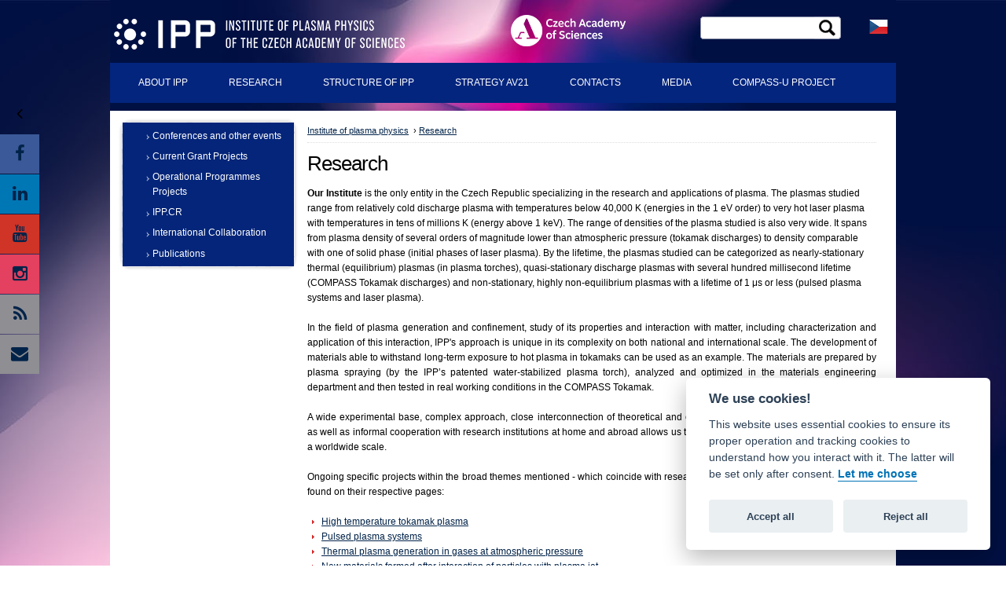

--- FILE ---
content_type: text/html;charset=UTF-8
request_url: https://www.ipp.cas.cz/vyzkum/
body_size: 20944
content:

<!DOCTYPE html>
<html>
  <head>
    <meta http-equiv="content-type" content="text/html; charset=UTF-8"/>
    <meta name="author" content="Akademie věd ČR; webmaster@cas.cz; OSW SSČ AV ČR, v. v. i." />    
    <meta http-equiv="Cache-control" content="no-Store"/>

    <meta http-equiv="imagetoolbar" content="no" />
    <meta http-equiv="Expires" content="Wed, 1 Jan 2050 08:21:57 GMT" />

    <meta name="robots" content="index,follow,all" />
    <meta name="googlebot" content="index,follow,archiv,snippet" />
    <meta http-equiv="Content-language" content="en"/>
    <meta name="description" content="Institute of plasma physics - research of plasma physics, Ústav fyziky plazmatu - výzkum fyziky plazmatu"/>
    <meta name="keywords" content="termojaderné slučování, elektrické výboje, plazma, thermonuclear fusion"/>
    <meta http-equiv="x-ua-compatible" content="IE=edge" />
    <link rel="shortcut icon" href="/favicon.ico" />
    
  <link rel="alternate" type="application/rss+xml" title="IPP CAS News" href="http://www.ipp.cas.cz/sys/news-rss.xml" />
     <!--[if lt IE 7]><div style="background-color:#ff3333;color:#fff;font-size:14px;padding:15px;">Používáte nekompatibilní prohlížeč. Doporučujeme Vám aktualizovat prohlížeč na novější verzi, nebo použít jiný.</div><![endif]-->
     <!--[if lt IE 7]><script type="text/javascript" src="/system/modules/com.qbizm.miranda2r6.gi/resources/intranet/iehover-fix.js"></script><![endif]-->
     


	<script type="text/javascript">
     //<![CDATA[
       // prevents mootools to set $ function before jQuery does
       window.$ = true;
     //]]>
     </script>
     <script type="text/javascript" src="/sys/resource/mootools-1.2.4-core-yc.js"></script>
     <script type="text/javascript" src="/sys/resource/avcr.press.js"></script>
     
     <script type="text/javascript">
     //<![CDATA[
       // free $ function for jQuery
       window.$ = null
     //]]>
     </script>

     <link rel="Stylesheet" type="text/css" media="print" href="/system/modules/com.qbizm.miranda2r6.gi/resources/intranet/print.css"/>
     <link rel="Stylesheet" type="text/css" media="screen, projection" href="/miranda2/export/sitesavcr/ufp/sys/resource/main.css?v=2"/>
     <!--[if lte IE 10]><link rel="Stylesheet" type="text/css" media="screen, projection" href="/miranda2/export/sitesavcr/ufp/sys/resource/main.ie10.css" /><![endif]-->
     <!--[if lte IE 7]><link rel="Stylesheet" type="text/css" media="screen, projection" href="/miranda2/export/sitesavcr/ufp/sys/resource/main.ie7.css" /><![endif]-->
     <!--[if lte IE 6]><link rel="Stylesheet" type="text/css" media="screen, projection" href="/miranda2/export/sitesavcr/ufp/sys/resource/main.ie6.css" /><![endif]-->
<script type="text/javascript" src="/system/modules/com.qbizm.miranda2r6.gi/resources/intranet/highslide/highslide-with-gallery.packed.js"></script>
<script type="text/javascript"> hs.graphicsDir ='/system/modules/com.qbizm.miranda2r6.gi/resources/intranet/highslide/graphics/'; hs.align = 'center'; hs.transitions = ['expand', 'crossfade']; hs.outlineType = 'rounded-white'; hs.dimmingOpacity = 0.75; hs.fadeInOut = true; hs.addSlideshow({ interval: 5000, repeat: false, useControls: true, fixedControls: 'fit', overlayOptions: { opacity: 0.75, position: 'bottom center', hideOnMouseOut: true }}); hs.showCredits = false;</script>
<link rel="Stylesheet" type="text/css" media="screen, projection" href="/system/modules/com.qbizm.miranda2r6.gi/resources/intranet/highslide/highslide.css"/>

    
<link rel="Stylesheet" type="text/css" media="screen, projection" href="/sys/resource/fontawesome_plus.css"/>

<style type="text/css">
.highslide img {
 box-shadow: 7px 7px 4px #808080;
 -moz-box-shadow: 7px 7px 4px #808080;
 -webkit-box-shadow: 7px 7px 4px #808080;
 position: relative;
 behavior: url(/sys/resource/PIE.htc); 
}
</style>      

<link rel="stylesheet" href="https://maxcdn.bootstrapcdn.com/font-awesome/4.3.0/css/font-awesome.min.css">
<link rel="stylesheet" href="/sys/resource/contact-buttons.css">  
<script type="text/javascript" src="/sys/resource/jquery-1.7.min.js"></script> 


<script defer src="/system/modules/com.qbizm.miranda2r6.gi/resources/cookieconsent.js"></script>
<script defer src="/sys/resource/cookieconsent-init.js"></script>

    <title>Research</title>

   

 

          <script>
                var script = document.createElement('script');
                script.defer = true;
                script.dataset.domain = window.location.host;
                script.src = "https://osw-analytics3.avcr.cz/js/plausible.manual.file-downloads.js";
                script.setAttribute("file-types", "pdf,pps,xls,xlsx,doc,docx,txt,rtf,csv,exe,key,pps,ppt,pptx,7z,pkg,rar,gz,zip,avi,mov,mp4,mpeg,wmv,midi,mp3,wav,wma");
                document.head.append(script);

                window.plausible = window.plausible || function () {
                    (window.plausible.q = window.plausible.q || []).push(arguments)
                }
            
                plausible('outAvcrNetwork');
  
          </script>

  

     
  </head>
<body>
  <div class="all-flexi">
  


<!-- HEADER => START -->
    <div class="header">
      <div class="header-line black hgt25">
		<!-- Start of block -->
		<div class="block" id="logo">

    <!-- LOGO => START -->
    <div title="">
      <a href="/index.html" title="">
        <img src="/miranda2/export/sitesavcr/ufp/sys/resource/logo.en.png" alt="" title=""/>
      </a>
    </div>
    <!-- LOGO => END -->
    
		</div>
		<!-- End of block -->


		<!-- Start of block -->
		<div class="block" id="webtitle">

<div class="variable-block">
<div class="variable-block-body">
<p class="en" id="logo-title">The Academy of Sciences of the Czech rebublic - <a target="_blank" href="http://www.avcr.cz/en/">ASCR</a></p></div>
</div>

		</div>
		<!-- End of block -->


		<!-- Start of block -->
		<div class="block" id="locales">
<span class="service-menu-item">
 <a href="/system/modules/com.qbizm.miranda2r6.avcr/pages/switch-locale.jsp?locale=cs&amp;target=%2Fvyzkum%2Findex.html" title="cs">
   <img src="/miranda2/export/sitesavcr/ufp/sys/resource/flags/cs.gif" alt="cs"/>
</a></span>


		</div>
		<!-- End of block -->


		<!-- Start of block -->
		<div class="block" id="search-form">

 
  <div>
   <form method="post" action="/sys/search.jsp">
     <fieldset>
  	    <legend class="hidden">Search</legend>
	    <span class="vyhledavani">
	      <label for="searchfield" class="hidden">Search</label>
   	      <input type="text" id="searchfield" class="text" accesskey="v" title="Search" name="query" value=""/>
	      <!--<input type="submit" value="Search" title="Search" class="submit"/>-->
	      <input type="image" src="/sys/resource/trigger-search-bg.png" value="Search" title="Search" class="submit"/>
	    </span>
	  </fieldset>
   </form>
  </div>
		</div>
		<!-- End of block -->

</div><hr class="print" /><div class="header-line">
		<!-- Start of block -->
		<div class="block" id="main-menu">

<ul id="nav" class="nav menu-main">

<li
>   <a class="drop "  href="/o-ufp/" >About IPP<!--[if IE 7]><!--></a><!--<![endif]-->

<!--[if lte IE 6]><table><tr><td><![endif]-->
<ul>

<li
>   <a class=""  href="/o-ufp/vedeni-ustavu/" >Management</a>
</li>
<li
>   <a class=""  href="/o-ufp/Utvary_podpory/" >Support Units</a>
</li>
<li
>   <a class=""  href="/o-ufp/kontakt/" >Contact</a>
</li>
<li
>   <a class=""  href="/miranda2/export/ufp/" >Phonebook</a>
</li>
<li
>   <a class=""  href="/o-ufp/Gender_policy/" >Gender Equality Policy</a>
</li>
<li
>   <a class=""  href="/o-ufp/volna-mista/" >Open positions</a>
</li>
<li
>   <a class=""  href="/o-ufp/Verejne_zakazky/" >Public Tenders</a>
</li>
<li
>   <a class=""  href="/o-ufp/historie/" >History</a>
</li>
<li
>   <a class=""  href="/o-ufp/visual_identity/" >Visual Identity of IPP</a>
</li>
<li
>   <a class=""  href="/o-ufp/aktuality.html" >News</a>
</li>
<li
>   <a class=""  href="/o-ufp/video_IPP" >Videos of IPP</a>
</li>

</ul>
<!--[if lte IE 6]></td></tr></table></a><![endif]-->
</li>
<li
 class=" aktiv">   <a class="aktiv drop "  href="/vyzkum/" >Research<!--[if IE 7]><!--></a><!--<![endif]-->

<!--[if lte IE 6]><table><tr><td><![endif]-->
<ul>

<li
>   <a class=""  href="/vyzkum/Konference_UFP/" >Conferences and other events</a>
</li>
<li
>   <a class=""  href="/vyzkum/Granty/" >Current Grant Projects</a>
</li>
<li
>   <a class=""  href="/vyzkum/Projekty/" >Operational Programmes Projects</a>
</li>
<li
>   <a class=""  href="/vyzkum/euratom/" >IPP.CR</a>
</li>
<li
>   <a class=""  href="/vyzkum/mezinarodni-spoluprace/" >International Collaboration</a>
</li>
<li
>   <a class=""  href="/vyzkum/Publikace_IPP/" >Publications</a>
</li>

</ul>
<!--[if lte IE 6]></td></tr></table></a><![endif]-->
</li>
<li
>   <a class="drop "  href="/vedecka_struktura_ufp/" >Structure of IPP<!--[if IE 7]><!--></a><!--<![endif]-->

<!--[if lte IE 6]><table><tr><td><![endif]-->
<ul>

<li
>   <a class=""  href="/vedecka_struktura_ufp/tokamak/" >Fusion Plasma Division</a>
</li>
<li
>   <a class=""  href="/vedecka_struktura_ufp/laserove_plazma/" >Laser Plasma Division</a>
</li>
<li
>   <a class=""  href="/vedecka_struktura_ufp/Plasma_Chemistry_Materials/" >Plasma Chemistry and Materials Division</a>
</li>
<li
>   <a class=""  href="/vedecka_struktura_ufp/TOPTEC/" >TOPTEC Division</a>
</li>

</ul>
<!--[if lte IE 6]></td></tr></table></a><![endif]-->
</li>
<li
>   <a class="drop "  href="/strategie-av-21/" >Strategy AV21<!--[if IE 7]><!--></a><!--<![endif]-->

<!--[if lte IE 6]><table><tr><td><![endif]-->
<ul>

<li
>   <a class=""  href="/strategie-av-21/index.html" >About Strategy AV21</a>
</li>
<li
>   <a class=""  href="/strategie-av-21/o_programu/" >About Programmes</a>
</li>

</ul>
<!--[if lte IE 6]></td></tr></table></a><![endif]-->
</li>
<li
>   <a class="drop "  href="/kontakty/" >Contacts<!--[if IE 7]><!--></a><!--<![endif]-->

<!--[if lte IE 6]><table><tr><td><![endif]-->
<ul>

<li
>   <a class=""  href="/kontakty/index.html" >Contacts</a>
</li>

</ul>
<!--[if lte IE 6]></td></tr></table></a><![endif]-->
</li>
<li
>   <a class="drop "  href="/ufp-v-mediich/" >Media<!--[if IE 7]><!--></a><!--<![endif]-->

<!--[if lte IE 6]><table><tr><td><![endif]-->
<ul>

<li
>   <a class=""  href="/ufp-v-mediich/Media/" >Media</a>
</li>
<li
>   <a class=""  href="/ufp-v-mediich/Publications/" >Publications and other documents</a>
</li>
<li
>   <a class=""  href="/ufp-v-mediich/Lectures/" >Lectures</a>
</li>

</ul>
<!--[if lte IE 6]></td></tr></table></a><![endif]-->
</li>
<li
>   <a class="drop "  href="/Compass_U/" >COMPASS-U Project<!--[if IE 7]><!--></a><!--<![endif]-->

<!--[if lte IE 6]><table><tr><td><![endif]-->
<ul>

<li
>   <a class=""  href="/Compass_U/Mission/" >Mission</a>
</li>
<li
>   <a class=""  href="/Compass_U/overview/" >Tokamak overview</a>
</li>
<li
>   <a class=""  href="/Compass_U/Diagnostics/" >Diagnostics</a>
</li>
<li
>   <a class=""  href="/Compass_U/Videa/" >COMPASS-U Videos</a>
</li>
<li
>   <a class=""  href="/Compass_U/Key_publications/" >Key publications</a>
</li>

</ul>
<!--[if lte IE 6]></td></tr></table></a><![endif]-->
</li>

</ul>


		</div>
		<!-- End of block -->

</div>          
    </div>
    <!-- HEADER => END -->

        
       <!-- LEFT SIDE => START -->
       <div id="panel_left" class="w170 fl-left">
         
		<!-- Start of block -->
		<div class="block" id="document-menu">
<div id="document-menu-wrapper"><ul><li><a class="" href="/vyzkum/Konference_UFP/" >Conferences and other events</a></li><li><a class="" href="/vyzkum/Granty/" >Current Grant Projects</a></li><li><a class="" href="/vyzkum/Projekty/" >Operational Programmes Projects</a></li><li><a class="" href="/vyzkum/euratom/" >IPP.CR</a></li><li><a class="" href="/vyzkum/mezinarodni-spoluprace/" >International Collaboration</a></li><li><a class="" href="/vyzkum/Publikace_IPP/" >Publications</a></li></ul></div>    <hr class="hidden"/>

		</div>
		<!-- End of block -->

           
         <hr class="hidden" />
         <div class="clear"></div>
       </div>                  
       <!-- LEFT SIDE => END -->                         
      
  

       
        
    <!-- CONTENT => START -->
    <div class="content">
      <div class="inner-wrap w780 fl-left">
        <div class="w580 fl-right">
          <div class="content-line">
		<!-- Start of block -->
		<div class="block" id="location-bar">
<p><a href="/" title="Institute of plasma physics">Institute of plasma physics</a>
&nbsp;&rsaquo;&nbsp;<a href="/vyzkum/" title="Research">Research</a>
</p>

		</div>
		<!-- End of block -->


		<!-- Start of block -->
		<div class="block" id="page-caption">
<h1>Research</h1>

		</div>
		<!-- End of block -->

<a name="top"></a>
         </div>


<div id="rawContent">

		<!-- Start of block -->
		<div class="block">


 	<div><b>Our Institute</b> is the only entity in the Czech Republic  specializing in the research and applications of plasma. The plasmas  studied range from relatively cold  discharge plasma with temperatures below 40,000 K (energies in the 1 eV  order) to very hot laser plasma with temperatures in tens of millions K  (energy above 1 keV).  The range of densities of the plasma studied is also very wide. It spans  from plasma density of several orders of magnitude lower than  atmospheric pressure (tokamak  discharges) to density comparable with one of solid phase (initial  phases of laser plasma). By the lifetime, the plasmas studied can be  categorized  as nearly-stationary thermal (equilibrium) plasmas (in plasma torches),  quasi-stationary discharge plasmas with several hundred millisecond  lifetime (COMPASS Tokamak discharges)  and non-stationary, highly non-equilibrium plasmas with a lifetime of 1  μs or less (pulsed plasma systems and laser plasma).</div>
<div align="justify">&nbsp;</div>
<div align="justify">In the field of plasma generation and confinement,  study of its properties and interaction with matter, including  characterization and application of  this interaction, IPP's approach is unique in its complexity on both  national and international scale. The development of materials able to  withstand long-term exposure  to hot plasma in tokamaks can be used as an example. The materials are  prepared by plasma spraying (by the IPP&rsquo;s patented water-stabilized  plasma torch),  analyzed and optimized in the materials engineering department and then  tested in real working conditions in the COMPASS Tokamak.</div>
<div align="justify">&nbsp;</div>
<div align="justify">A wide experimental base, complex approach, close  interconnection of theoretical and experimental work, strong  agreement-based as well as informal cooperation  with research institutions at home and abroad allows us to achieve  outstanding and unique results on a worldwide scale.</div>
<div align="justify">&nbsp;</div>
<div align="justify">Ongoing specific projects within the broad themes  mentioned - which coincide with research focus of individual departments  - can be found on their respective pages:</div>
<div align="justify">&nbsp;</div>
<ul>
    <li><a href="/vedecka_struktura_ufp/tokamak/bezici_projekty/index.html" target="_blank">High temperature tokamak plasma</a></li>
    <li><a href="/vedecka_struktura_ufp/Plasma_Chemistry_Materials/impulsni_plazmove_systemy/grantove_projekty/index.html" target="_blank">Pulsed plasma systems</a></li>
    <li><a href="/vedecka_struktura_ufp/Plasma_Chemistry_Materials/plazmochemicke_technologie/grantove_projekty/index.html" target="_blank">Thermal plasma generation in gases at atmospheric pressure</a></li>
    <li><a href="/vedecka_struktura_ufp/Plasma_Chemistry_Materials/materialove-inzenyrstvi/grantove_projekty/index.html" target="_blank">New materials formed after interaction of particles with plasma jet</a></li>
    <li><a href="/vedecka_struktura_ufp/laserove_plazma/grantove_projekty/index.html" target="_blank">Laser plasma</a></li>
    <li><a href="/vyzkum/-toptec/aktualne/index.html" target="_blank">Optical diagnostics</a></li>
</ul>
<p>&nbsp;</p>  


		</div>
		<!-- End of block -->


</div>
  
          
       </div>
</div> </div> 
    
   
    
    <!-- FOOTER => START -->
    <div class="footer">
      <div class="footer-line">
		<!-- Start of block -->
		<div class="block" id="footer-info">
<h3>Institute of Plasma Physics of the CAS</h3>
<p>&nbsp;</p>
<p>&nbsp;</p>
<p style="text-align: left;">&nbsp;</p>
<p style="text-align: justify;"><a href="https://strategie.avcr.cz/en" target="_blank"><img id="iimg_-1842617110" src="/miranda2/export/sitesavcr/ufp/sys/galerie-obrazky/banner_strategie-EN.jpg_758288448.jpg" alt="AV21 white EN" width="350" vspace="0" hspace="5" height="73" border="0" align="right" /></a></p>
<p style="text-align: justify;">&nbsp;</p>
<p style="text-align: justify;">&nbsp;</p>
<p style="text-align: justify;">&nbsp;</p>
<p style="text-align: justify;">&nbsp;</p>
<p style="text-align: justify;">&nbsp;</p>
<p style="text-align: justify;">U Slovanky 2525/1a</p>
<p>182 00 Prague 8, Libeň</p>
<p>Tel.: &nbsp; +420 266 052 052</p>
<p>E-mail: &nbsp; ipp@ipp.cas.cz</p>
<p>&nbsp;</p>
<p>&nbsp;</p>
<p>&nbsp;</p>
<p>&copy; Institute of Plasma Physics of the CAS | <a href="mailto:media@ipp.cas.cz?subject=Zpr%C3%A1va%20z%20webu%20%C3%9AFP" rollapp-href="mailto:webmaster@cas.cz?subject=Zprava%20z%20webu%20UFP">Webmaster</a>&nbsp;</p>
<p>&nbsp;</p>
<p style="text-align: justify;">&nbsp;</p>

		</div>
		<!-- End of block -->


		<!-- Start of block -->
		<div class="block">
<p style="text-align: center;">&nbsp;</p>
<table width="1000" height="57" cellspacing="1" cellpadding="1" border="0">
    <tbody>
        <tr>
            <td style="text-align: right;"><a href="http://fusionforenergy.europa.eu/" target="_blank"><img id="iimg_-2096736947" alt="after-logo-fusion.jpg" src="/miranda2/export/sitesavcr/ufp/sys/loga-after-footer/after-logo-fusion.jpg" align="left" /></a></td>
            <td style="text-align: right;"><a rel="nofollow" href="http://www.cost.eu/" target="_blank"><img alt="after-logo-fusion.jpg" src="/miranda2/export/sitesavcr/ufp/sys/loga-after-footer/after-logo-cost.jpg" id="iimg_-334039086" /></a></td>
            <td style="text-align: right;"><a rel="nofollow" href="https://www.euro-fusion.org/" target="_blank"><img alt="after-logo-fusion.jpg" src="/miranda2/export/sitesavcr/ufp/sys/loga-after-footer/after-logo-eurofusion.jpg" id="iimg_-1772867424" /></a></td>
            <td style="text-align: right;"><a rel="nofollow" href="https://www.iter.org/" target="_blank"><img alt="after-logo-fusion.jpg" src="/miranda2/export/sitesavcr/ufp/sys/loga-after-footer/after-logo-iter.jpg" id="iimg_-2039997736" /></a></td>
            <td style="text-align: right;"><a rel="nofollow" href="http://www.laserlab-europe.net/" target="_blank"><img src="/miranda2/export/sitesavcr/ufp/sys/loga-after-footer/after-logo-laserlab.jpg" alt="after-logo-laserlab.jpg" width="97" height="51" border="0" /></a></td>
            <td style="text-align: center;"><a target="_blank" href="http://www.fusenet.eu/"><img alt="after-logo-fusion.jpg" src="/miranda2/export/sitesavcr/ufp/sys/loga-after-footer/after-logo-fusenet.jpg" id="iimg_-1738574882" /></a></td>
            <td style="text-align: center;"><a target="_blank" href="http://www.em-master-fusion.org/"><img alt="EM_fusion" src="/miranda2/export/sitesavcr/ufp/sys/loga-after-footer/Erasmus-Mundus-Fusion.jpg" width="120" height="47" border="0" /></a></td>
        </tr>
    </tbody>
</table>
<p>&nbsp;</p>

		</div>
		<!-- End of block -->

</div>          
    </div>
    <!-- FOOTER => END -->
   </div>
   <script src="/sys/resource/jquery.contact-buttons.js"></script>

<script type="text/javascript">
$.contactButtons({
  effect  : 'slide-on-scroll',
  buttons : {
    'facebook':   { class: 'facebook', use: true, link: 'https://www.facebook.com/Ustavfyzikyplazmatu/', extras: 'target="_blank"' },
    'linkedin':   { class: 'linkedin', use: true, link: 'https://www.linkedin.com/company/institute-of-plasma-physics-as-cr-prague' },
//    'google':     { class: 'gplus',    use: true, link: 'https://plus.google.com/myidongoogle' },
    'twitter':     { class: 'twitter',    use: true, link: 'https://twitter.com/tokcompass', icon: 'twitter' },
    'youtube':   { class: 'youtube', use: true, link: 'https://www.youtube.com/channel/UCGktnU52SEgi5jhLgl_3t1g', icon: 'youtube', title: 'Youtube channel' },
    'instagram': { class: 'instagram', use: true, link: 'https://www.instagram.com/ipp.cas.cz/', icon: 'instagram', title: 'Instagram' },

    'rss':   { class: 'rss', use: true, link: '/sys/news-rss.xml', icon: 'rss', title: 'RSS channel' },
//    'phone':      { class: 'phone separated',    use: true, link: '+420 266 052 052' },
    'email':      { class: 'email', use: true, link: 'mailto:media@ipp.cas.cz' }
  }
});
</script>


   
  </body>
</html>



--- FILE ---
content_type: text/css;charset=UTF-8
request_url: https://www.ipp.cas.cz/miranda2/export/sitesavcr/ufp/sys/resource/main.css?v=2
body_size: 44686
content:
@charset "utf-8";
/* CSS Document */

/*******************************************************************/
/*                                                           RESET */
/*******************************************************************/
body, div, p, ul, ol, li, h1, h2, h3, h4, h5, h6, address, a, strong, em, dl, dt, dd, table, thead, tbody, tfoot, tr, td, th, form, fieldset, legend, caption { padding: 0px; margin: 0px; outline: none; background-position: left top; background-repeat: no-repeat; }

input, select, textarea, button { font-family: Verdana, Helvetica, sans-serif; }

body { font: x-small/160% Verdana, Helvetica, sans-serif; color: #000000; background: #FFFFFF; }

blockquote, address { font-style: normal; }

img,
a img { border: none; }
a { outline: none; }

/*******************************************************************/
/*                                                          GLOBAL */
/*******************************************************************/
.clear { clear: both; height: 0px; overflow: hidden;}

.no-screen { position: absolute; top: -9999px; left: -9999px; }

.hide { display: none; }
.content .hidden { position: absolute; top: -9999px; left: -9999px; }

a { text-decoration: underline; }

img.right { float: right; margin-left: 8px; margin-bottom: 5px; margin-top: 3px; }
img.left { float: left; margin-right: 8px; margin-bottom: 5px; margin-top: 3px; }

hr { display: none; }
.hr-line { height: 1px; overflow: hidden; background-color: #CCCCCC; }

/************************/
/* BASIC TAG DEFINITION */
/************************/
html { font-size: 100%; }
body { font: 0.750em/160% Verdana, Geneva, sans-serif; color: #000; background: #FFFFFF url(body-bg-bubbles.jpg) repeat-y center top; } /* 16px default */

h1 { font-size: 2.167em; font-weight: normal; line-height: 1.2em; letter-spacing: -1px; margin-bottom: 0.5em; padding-top: 0px; }
h5 {font-size: 1.167em; padding: 0px 0px 0.3em 0px;}
h3 {font-size: 19px; color:#e5037f; /*font-weight:bold;*/}


input,
select,
button { font-family: Verdana, Helvetica, sans-serif; font-size: 1em; }

a:link { color: #022349; }
a:hover { color: #D82525; }
a:visited { color: #373E44; }
a[target] { /*background: url(ext-link-bg.png) no-repeat right center; padding-right: 12px;*/ }

html {
overflow: -moz-scrollbars-vertical; 
overflow-y: scroll;
}

/*******************************************************************/
/*                                                          LAYOUT */
/*******************************************************************/
html, body { min-height: 100%; }


div.all-flexi { width: 1000px; margin: 0px auto; padding: 40px 0px 30px 0px; position: relative; background: #FFFFFF url(content-bg.jpg) no-repeat center top;}

#panel_left { width: 220px; float: left; margin: 0; padding: 0px 0px 0px 15px; }
#panel_right { width: 220px; float: right; margin: 0px 0px 0px 0px; padding: 0px 18px 0px 6px;  }
div.content { margin: 1px 0px 0px 0px; padding: 0px 25px 15px 16px; background-color: #FFFFFF; overflow: hidden; zoom: 1;}


/*******************************************************************/
/*                                                          HEADER */
/*******************************************************************/
#header {}

div.header { height: 100px; width: 1000px; position: relative; }

#logo { position: absolute; top: -25px; left: 5px; padding: 0px; margin: 0px; }

/* LOGO TITLE */
#logo-title { position: absolute; left: 510px; top: 18px; display: block; width: 497px; height: 80px; overflow: visible; text-indent: -10000px; }
#logo-title a { display: block; width: 178px; height: 41px; background: url(logo-text-ou-cs.png) no-repeat left top; text-indent: -10000px; position: absolute; top: -40px; left: 0px; }
#logo-title.en { width: 494px; left: 510px; top: 18px;}
#logo-title.en a { width: 178px; background: url(logo-text-ou-en.png) no-repeat left top; }

#service_menu { position: absolute; top: 11px; right: 13px; }
#service_menu .service-menu-item + .service-menu-item:before { content: ' | '; padding: 0px 5px; }

#locales { position: absolute; top: -18px; right: 10px; z-index:999; font-size: 16px; text-transform: uppercase; }
#locales a { text-decoration: none; color: #307FE2; }
#locales a span {  }
#locales img { vertical-align: middle; }

#document_date { font-style:italic; padding-top:20px; border-bottom:1px dotted #B8B8B8; }
#document_date p { padding: 2px 5px; text-align: right; }


#login { display: none; }

div#more_news a {
 color: #fff;
 position: absolute;
 bottom: 0px;
}

#variable-social {
    position: absolute;
    right: 270px;
    top: 70px;
}


#calendar {
    position: absolute;
    right: 0px;
    top: 185px;
    border: 1px solid #ABABAB;
    width: 260px;
    height: 264px;
    padding:10px;
}

#calendar .block-title  { font-size: 17px; margin-bottom: 10px;}

#calendar .cs-event a { font-size: 1.167em; color: #204385; text-decoration: none; font-weight: bold; display:block;}

#calendar .cs-date { color:#9B9B9B;}


#variable-publikace { border-top: 2px solid #c8c8c8; }

#variable-slideshow {
    left: 0;
    position: absolute;
    top: 185px;
}


#variable-slideshow.block .slide-item {
 width: 1000px;
 height: 250px;
 position: absolute;
 overflow: hidden;
 top: 0;
 left: 0;
}
 /* pruhlednost pro IE */
#variable-slideshow.block .slide-item h2 {
	padding:10px;

	background:rgb(0,0,0);
	background: transparent;
	background:rgba(0,0,0,0.5);
	filter:progid:DXImageTransform.Microsoft.gradient(startColorstr=#7f000000,endColorstr=#7f000000);
	zoom: 1;
}
#variable-slideshow.block .slide-item h2:nth-child(n) {
	filter: none;
}


#variable-slideshow.block.ready .slide-item {
    position: absolute;
    top: 0;
    left: 0;
}

/***************/
/* SEARCH FORM */
/***************/
#search-form { width: 180px; position: absolute; top: 10px; right: 70px; }
#search-form fieldset { border: none; padding: 0px; margin: 0px; }
#search-form legend { display: none; }
#search-form h4 { display: none; }
#search-form span.cely_intranet { display: none; }
#search-form span.aktualni_oblast { display: none; }
#search-form label { display: none; }
#search-form #searchfield { background: transparent url(header-form-field-bg.png) no-repeat left top; height: 29px; width: 145px; border: none; padding: 0px 0px 0px 5px; position: absolute; bottom: 0px; right: 29px; }
#search-form input.submit { position: absolute; bottom: 0px; right: 0px; }
#search-form span.vyhledavani { display: block; position: relative; top: 0px; left: 0px; right: auto; bottom: auto; }




/*******************************************************************/
/*                                                          FOOTER */
/*******************************************************************/
#footer {width: 1000px;}

div.footer { font-size: 8px; clear: both; width: 1000px;}


/* FOOTER INFO */
#footer-info { background: #03257E url(paticka.jpg); /*height: 250px;*/ width: 950px; clear: both; font-size: 11px; color: #FFFFFF; padding: 25px 25px 0;}
#footer-info a { color: #FFFFFF; /*padding-top: 20px;*/} 
#footer-info h3 { color: #FFFFFF; font-size: 16px; font-weight: bold; }
#footer-info h4 { color: #FFFFFF; font-size: 8px; }

/* AVCR BLOCK */
#avcr-block {}
#avcr-block .variable-block { padding: 0px 0px 0px 15px; }
#avcr-block .variable-block-body { background: url(boxes-bg.png) no-repeat left top; padding: 19px 0px 0px 15px; overflow: hidden; }
#avcr-block .variable-block-body:after { content: '.'; display: block; width: 0px; height: 0px; visibility: hidden; clear: both; }
#avcr-block .headere { color: #FFFFFF; font-size: 1em; background: #1D2B65 url(box-title-bg.png) no-repeat left top; height: 46px; line-height: 46px; margin: 0px; padding: 0px 0px 0px 32px; }
#avcr-block .headere * { display: inline; font-size: 1em; padding: 0px; margin: 0px; }
#avcr-block .contente { padding: 7px 10px 47px 16px; text-align: right; }
#avcr-block .banner-menu-block,
#avcr-block .banner-menu-block-2,
#avcr-block .banner-menu-block-3,
#avcr-block .banner-menu-block-4 { width: 218px; float: left; margin: 0px 18px 0px 0px; }
#avcr-block .more { padding: 10px 0px 0px 0px; text-align: right; }
#avcr-block .more a { background: url(arrow-right.png) no-repeat left center; padding: 0px 0px 0px 9px; display: inline; }
#avcr-block ul { margin: 0px; padding: 0px; text-align: left; }
#avcr-block ul li { background: url(ul-item-bg.png) no-repeat left 0.5em; padding: 0px 0px 0px 8px; list-style: none; }

/* CUSTOM TITLE BGS */
#avcr-block .banner-menu-block .headere { background-image: url(box-title-01-bg.png); }
#avcr-block .banner-menu-block-2 .headere { background-image: url(box-title-02-bg.png); }
#avcr-block .banner-menu-block-3 .headere { background-image: url(box-title-03-bg.png); }
#avcr-block .banner-menu-block-4 .headere { background-image: url(box-title-04-bg.png); }

/* BOTTOM FOOTER */
#right { float: left; }
#copy { text-align: right; padding-top: 65px; }
#copy img { vertical-align: middle; }
#copy a.simple { text-decoration: none; }
#footer-text { text-align: left; padding-top: 20px; padding-left: 20px;}
#footer-frame { float: right; margin-top: -105px; margin-right: 20px;}


/*******************************************************************/
/*                                                            MENU */
/*******************************************************************/
/************************************/
/*         MENU  horizontal         */
/************************************/
#main-menu { display: table; margin: 0px !important; }


#main-menu { 
  text-align:left; 
  font-size: 13px;
  text-transform: uppercase;
  padding:0; 
  list-style-type:none; 
  text-align:center; 
  clear: both;
  width: 100%;
  left: 0px;  
  height:51px;
  line-height: 51px;
  position: absolute;
  top:40px;
  z-index:999;
  background-color: #03257E;
  white-space: nowrap;
  
 }
#main-menu h2 {display:none;}
#main-menu ul {
  padding:0; 
  margin:0; 
  list-style-type:none;
}
#main-menu li {
  float:left;
  top: 10px;
  left: 0;
  position: relative; 
  list-style: none;
  padding: 0px 3px 0px 23px;
  word-spacing: 0px; z-index:1;
/*  display: inline; height: 35px; text-align: left; text-transform: uppercase; 
*/
  }  
#main-menu li ul li {
 top:5px;
 padding-left:8px;
}  
/*
#main-menu li:first-child {
  padding-left: 13px;
  }  

#main-menu li ul li:first-child {
  padding-left: 23px;
  }  
*/

#main-menu li a {
  display:block; text-decoration:none;/* float:left; */
  padding: 9px 13px 5px 13px;
  line-height: 1em !important; 
  _line-height: 0.9em !important;
  color:#FFFFFF!important;
  font-weight: normal!important;
  font-size:12px!important;
  height:12px;
 
}

#main-menu li li a {
  background-image: none;   
  border-bottom: 0px solid #c8c8c8!important;
}

/* ---- first level of menu */
#main-menu li ul {
background-color: #434848;
  visibility:hidden; position:absolute; 
  top: 26px;
  left:0; height:0; overflow:visible;
  padding:0 0 12px 0; 
 /* border-radius:4px; */
  }
#main-menu table {border-collapse:collapse; font-size: 1.0em /* font size for IE5.5 */;}
#main-menu li li li a {_line-height: 11px !important}
#main-menu li:hover a, #main-menu li a:hover {border:0; }
#main-menu li:hover ul, #main-menu li a:hover ul {
  visibility:visible; 
  height:auto; 
  text-align: left;
   /* width:180px; */
  left:5px; 
  overflow:visible; 
  }
#main-menu li:hover ul li a, #main-menu li a:hover ul li a { 
  display:block; 
  height:auto; 
  /*width:180px;*/
  padding: 7px 10px 6px 20px;
  line-height:1.2em;
  background: url("sipka-roll-menu.png") no-repeat 6px 10px transparent;
  }

#main-menu li:hover ul li, #main-menu li a:hover ul li { 
  clear:both;
  float: none;
  }


  /* ----- second level of menu */
#main-menu li:hover ul li ul, #main-menu li a:hover ul li a ul {
  visibility:hidden; 
  position:absolute;
  top: -1px;
  left:200px;
  overflow:visible;
  white-space: normal;
  }

#main-menu li:hover ul li:hover ul, #main-menu li a:hover ul li a:hover ul {
  visibility:visible; 
  height:auto; 
  width: 180px;
/*  background-color: #A4B0C0; 
  background-color: #E7EDF7;
  text-decoration: underline;*/
} 
#main-menu li:hover ul li:hover ul li a, #main-menu li a:hover ul li a:hover ul li a {
  display:block; 
  height:auto; 
  width: 180px;
}
#main-menu li:hover ul li:hover ul li:hover a, #main-menu li a:hover ul li a:hover ul li a:hover {width : 180px;}
  /* ----- colors and fonts */
#main-menu li a {
  color: #faf7cc;
  font-weight: bold;    
}

#main-menu li a:hover {
 background-color: #1c1f1f !important;
 border-radius:4px;
}
#main-menu li ul { 
 /* width: 150px !important;*/ font-weight: bold
  }
#main-menu li li a {
  /*background-color: #5a63a8;*/
  font-weight: bold;
 /* border: solid 1px #fff !important; */
  border-top:none !important;
  color:#FFFFFF!important;
}
#main-menu li li a:hover {
  /*background:  #fff;*/
 /* border: solid 1px #fff !important; */
  border-top:none !important;
  color:#fff;
}
#main-menu li ul {
 /* border-top: solid 1px #fff !important;*/
}
#main-menu li li ul {
 /* border-top: solid 1px #fff !important;*/
}
  /* ----- status */
/*#main-menu li a, #main-menu li a:hover {border-left: 1px solid #002351 ! important}*/
#main-menu li a, #main-menu li a:hover {border-left: 0px solid #002351 ! important}  
/*#main-menu li li a {border-left: 0px}*/
#main-menu a.aktiv { 
 /* background-color: #e7edf7;
  color:#000!important;*/
 /* background-image:url(menu_divider.jpg);
  background-position:right;
  background-repeat:no-repeat;*/
  /*border-bottom: 2px solid #081056;*/
  color: #FFFF00;
  z-index:0;
}
  #main-menu ul a.disabled { color:#8E8E8E !important; cursor:default;}
  #main-menu li li a.aktiv { text-decoration: underline;}
  #main-menu li li a.aktiv:hover { 
     /* background-color: #E7EDF7;
	    color:#000!important; */
	    text-decoration: underline;
}

* html ul.nav iframe {
    position: absolute;
    /* account for the border */
    left: 0em;
    top: 0em;
    z-index:9999;
    filter: progid:DXImageTransform.Microsoft.Alpha(style=0,opacity=0);
}


/************************/
/* TOPIMG ANIMACE HORNI */
/************************/


#topimg-block {
	margin-bottom: 0;
	overflow: visible;
	padding-bottom: 12px;
	position: relative;
	top: 67px;
	left: -8px;
	height: 240px;
	width: 1000px;
}

#topimg-block #top-txt {
	background: none repeat scroll 0 0 #E4E7ED;
	border-top: 2px solid #FFF;
	color: #333;
	overflow: visible;
	padding: 10px;
	position: absolute;
	top: 210px;
	width: 1000px;
}

#topimg-block #top-nav {
	background: none repeat scroll 0 0 #E4E7ED;
	border-top: 2px solid #FFF;
	color: #FFF;
	overflow: visible;
	padding: 10px;
	position: absolute;
	top: 200px;
	width: 1000px;
}

#topimg-block .slide-item {
	height: 240px;
	overflow: hidden;
	position: relative;
	width: 1000px;
}

#topimg-block .slide-bg {
	height: 240px;
	left: 0;
	overflow: hidden;
	position: absolute;
	top: 0;
	width: 1000px;
}

#topimg-block #more a {
	float: right;
	font-size: 90%;
	padding-right: 10px;
}

#topimg-block #more a .img {
	margin: 0;
	padding: 0;
}

#topimg-block .slide-progress { position: absolute; bottom: 0px; right: 12px; text-align: right; height: 7px; }
#topimg-block .slide-progress span { display: inline-block; width: 7px; height: 7px; background: url(progress-bullet.png) no-repeat left top; margin-left: 3px; cursor: pointer; overflow: hidden; }
#topimg-block .slide-progress span.active { background-position: 0px -7px; cursor: default; }

/*
#topimg-block .slide-progress {
	bottom: 0;
	height: 13px;
	position: absolute;
	right: 21px;
	text-align: right;
	top: 197px;
	z-index: 1000;
}

#topimg-block .slide-progress span {
	background: url(7x10-transp.png) no-repeat scroll left top transparent;
	cursor: pointer;
	display: inline-block;
	height: 13px;
	margin-right: 6px;
	overflow: hidden;
	width: 14px;
}

#topimg-block .slide-progress span.active {
	cursor: default;
}
*/
#topimg-block.ready .slide-item {
	left: 0;
	position: absolute;
	top: 5px;
	opacity: 0;
}


 /* ANIMACE AKTUALIT: */
 
#topimg-block2 {width: 500px; height: 235px; position:relative; overflow:visible;}
#topimg-block2 .slide-item {width: 550px; height: 230px; overflow: hidden; position: relative; }
#topimg-block2.ready .slide-item {position: absolute; top:0;left:0px;}

#topimg-block2 .slide-progress { position: absolute; bottom: 0px; right: 0px; text-align: right; height: 7px; }
#topimg-block2 .slide-progress span { display: inline-block; width: 7px; height: 7px; background: url(progress-bullet2.png) no-repeat left top; margin-left: 3px; cursor: pointer; overflow: hidden; }
#topimg-block2 .slide-progress span.active { background-position: 0px -7px; cursor: default; }


/*****************/
/* DOCUMENT MENU */
/*****************/
#panel_left #document-menu { width: 230px; margin: 0px -5px 0px -5px; background: url(block-links-bg.png) repeat-y left top; }
#document-menu-wrapper { width: 230px; background: url(block-links-bg.png) no-repeat -460px bottom; margin-top: 10px;}
#document-menu ul { width: 207px; background: url(block-links-bg.png) no-repeat -230px 0px; padding: 10px 15px 10px 8px; }
#document-menu ul ul { width: auto; background: none; padding: 0px; }
#document-menu li { list-style: none; background: none; padding: 0px 0px 0px 18px; margin: 0px; }
#document-menu a { display: block; background: url(sipka-roll-menu.png) no-repeat 10px 0.9em; padding: 0.3em 2px 0.3em 18px; text-decoration: none; color:#FFFFFF!important; }
#document-menu a:hover { text-decoration: underline; }
#document-menu a.aktiv { background: #307FE2 url(sipka-roll-menu.png) no-repeat 10px 0.9em; color: #FFFFFF; -webkit-border-radius: 5px; -moz-border-radius: 5px; border-radius: 5px; }

/*******************************************************************/
/*                                                         CONTENT */
/*******************************************************************/
div.content {}

.content ul { margin: 0px 0px 1em 0.5em; }
.content ul li { background: url(ul-item-bg.png) no-repeat left 0.6em; padding-left: 12px; list-style: none; }
.content ol { margin: 0px 0px 1em 2.5em; }
.content ol li { list-style-type: decimal; padding-left: 0px; }

/***************/
/* BREADCRUMBS */
/***************/
#location-bar { position: relative; font-size: 0.916em; margin-bottom: 1em; margin: 1em 0px 1em 0px; }
#location-bar p {border-bottom: 1px dotted #DEDEDF; border-left: none; border-right: none; border-top: none; padding: 5px 0; }


/************/
/* DEPARTMENTS */
/************/
#variable-block-oblasti { padding: 10px 0px 0px 0px; margin: 0px; background-color: #FFFFFF; }
#variable-block-oblasti h4 {padding-left: 5px; color: #307FE2; font-size: 17px; font-weight: normal; margin-bottom: 10px; font-weight: bold; font-family: Arial;}
#variable-block-oblasti ul { position: relative; /*left: 10px;*/ width: 1050px; height: 225px; overflow: hidden; margin: 0px; padding: 0px; overflow: hidden; }
#variable-block-oblasti li { display: block; overflow: hidden; width: 158px; height: 225px; float: left; margin: 0px 85px 0px 0px;  padding: 0px; background-position: left top; background-repeat: no-repeat; }
#variable-block-oblasti li:last-child { margin-left: 1px; }
#variable-block-oblasti li:first-child { margin-left: 55px; }

#variable-block-oblasti a { display: block; padding: 173px 0px 0px 50px; width: 120px; height: 64px; line-height: 63px;  }
#variable-block-oblasti span { color: #FFFFFF; font-weight: bold; font-size: 10px; display: inline-block; width: 120px; vertical-align: middle; line-height: 1.5em; }
#variable-block-oblasti .variable-block-body { padding-left: 0;padding-right:0; }


/* CUSTOM BACKGROUNDS */
#variable-block-oblasti .section-01 { background-image: url(01-tokamak.png); }
#variable-block-oblasti .section-02 { background-image: url(02-impulsni-systemy.png); }
#variable-block-oblasti .section-03 { background-image: url(03-termicke-plasma.png); }
#variable-block-oblasti .section-04 { background-image: url(04-materialove-inzenyrstvi.png); }
#variable-block-oblasti .section-05 { background-image: url(05-toptec.png); }
#variable-block-oblasti .section-06 { background-image: url(06-laserove-plasma.png); }

/* CUSTOM TEXT COLORS */
#variable-block-oblasti .section-02 a { padding: 172px 0px 0px 15px; }
#variable-block-oblasti .section-03 a { padding: 172px 0px 0px 28px; }
#variable-block-oblasti .section-04 a { padding: 172px 0px 0px 35px; }
#variable-block-oblasti .section-05 a { padding: 172px 0px 0px 27px; }
#variable-block-oblasti .section-06 a { padding: 172px 0px 0px 26px; }
/*#variable-block-oblasti .section-07 span.en { padding-left:15px; }*/


/******************/
/* VARIABLE BLOCK */
/******************/
.variable-block ul { margin: 0px; padding: 0px 0px 0px 5px; }
.variable-block ul li { background: url(ul-item-bg.png) no-repeat left 0.5em; padding: 0px 0px 7px 8px; list-style: none; }
.variable-block-body { padding: 8px 8px 0px 8px; }

/* BLOCK IN COLUMNS */
#panel_right .block { margin-bottom: 1.5em; }
#panel_left .block { margin-top: 1.5em; margin-bottom: 10px; }
#panel_left .block h4,
#panel_right .block h4 { font-size: 1em; height: 29px; line-height: 29px; color: #FFFFFF; font-weight: bold; margin: 0px; padding: 0px 0px 0px 13px; background: #3B6BA4 url(block-title-bg.png) no-repeat left top; }

/***********/
/* SITEMAP */
/***********/
ul#sitemap {}
ul#sitemap li { font-weight: bold; line-height: 180%; background-position: left 0.7em; }
ul#sitemap ul { margin-left: 12px; }
ul#sitemap ul li { font-weight: normal; }

/*************/
/* NEWS LIST */
/*************/
div.news-list {position: relative;}
div.news-list h2 { font-size: 17px; padding: 0px 0px 10px 0px; font-weight:normal;}
div.news-list h2 a { color: #fff; } 
div.news-list h2 a:hover { text-decoration: underline; }
/*div.news-list p { margin-bottom: 1.5em; }*/
div.news-list div.news-item { 
    /*margin-bottom: 10px;*/
    /*border-left: 2px dotted #c8c8c7;*/
    float: left;
    min-height: 205px;
    padding: 0;
    width: 500px;
}
div.news-list div.news-item:first-child { border-left: none; }
div.news-list img { margin-bottom: 1.5em; margin-right: 10px; align: left; width: 259px; height: 212px;}
div.news-list p { }
div.news-list p.date { display: none; font-size: 0.917em; line-height: 140%; color: #909090; margin: 0px 0px 0px 0px; padding: 0px; }
div.news-list p.more { padding: 0px 0px 1.5em 0px; }
div.news-list p.more a { background: url(arrow-right.png) no-repeat left center; padding-left: 12px; text-decoration: none; font-size: 11px; color: #9b9b9b; font-weight: bold;}

.more {
    clear: both;
    display: block;
    text-align: right;
}



/*******************************************************************/
/*                                                          BLOCKS */
/*******************************************************************/

/**************/
/* MAIN EVENT */
/**************/
#main-event { margin-top: -5px; position: relative; padding-bottom: 33px; }
#main-event h1 { padding: 0px 0px 10px 0px; margin: 0px; }
#main-event p.date { font-size: 0.917em; color: #909090; position: absolute; top: 1.9em; right: 0px;  }
#main-event img { float: left; margin-right: 17px; display: block; }
#main-event .variable-block-body { overflow: hidden; }
#main-event .intro { font-size: 1.167em; line-height: 160%; padding: 0px; margin: -6px 0px 0.5em 0px; }
#main-event .more { text-align: right; padding: 15px 0px 0px 0px; }
#main-event .more a { background: url(arrow-right.png) no-repeat left center; padding-left: 10px; margin: 0px; }

/*******************/
/* BLOCK NEWS LIST */
/*******************/
div.block-news-list { padding: 0px; }
div.block-news-list div.news-item { padding: 10px 0px 10px 0px; position: relative;  }
div.block-news-list h2 { font-size: 1.3em; font-weight: blog; line-height: 125%; margin: 0px 0px 5px 0px; color: #373E44; }
div.block-news-list img { position: absolute; top: 0px; }
div.block-news-list p.date { position: absolute; bottom: 20px; left: 0px; color: #909090; font-size: 0.917em; }
div.block-news-list p.more { text-align: right; padding: 12px 0px 0px 0px; margin: 0px; }
div.block-news-list p.more a { background: url(arrow-right.png) no-repeat left center; padding-left: 10px; }


/************/
/* CALENDAR */
/************/
#eventscalendar { text-align: center; }
#eventscalendar table { border-spacing: 2px; color: #020202; font-size: 0.833em; margin-left: 5px; }
#eventscalendar td { width: 37px; height: 37px; line-height: 37px; text-align: center; font-size: 18px; }
#eventscalendar td.empty { background: none; }
#eventscalendar td.today { border: 1px solid #ABABAB; }
#eventscalendar td a { display: block; width: 37px; height: 37px; line-height: 37px; text-align: center; font-weight: bold; color: #898989; text-decoration: none; }
#eventscalendar td a:hover { text-decoration: underline; }
#eventscalendar th { font-weight: bold; text-align: center; line-height: 1.6em; }
#eventscalendar th.weekend { color: #1C3287; }
#eventscalendar .calendar_today { font-size: 1.5em; display: none; text-align: center; padding: 5px 0px; }
#eventscalendar .calendar_month,
#eventscalendar .calendar_year { font-size: 1.5em; }
#eventscalendar .calendar_month a,
#eventscalendar .calendar_year a { color: #D82525; text-decoration: none; padding: 0px 5px; }


/***********/
/* INQUIRY */
/***********/
div.inquiryelement { padding: 5px; }
div.inquiryelement .inquirylabel { font-weight: bold; }
div.inquiryelement .votescount { font-size: 0.917em; padding-top: 5px; padding-bottom: 5px; }
div.inquiryelement .inquiryanswer { padding-top: 5px; }
div.inquiryelement .inquirytext { padding-bottom: 3px; }
div.inquiryelement .valuebox { background: #E0E8F2; border: 1px solid #CAD8E8; border-radius: 3px; -moz-border-radius: 3px; -webkit-border-radius: 3px; }
div.inquiryelement .inquirysubmit {}
div.inquiryelement input { margin: 0px; vertical-align: middle; }


/* element for whole documentlist output */
.document-list {margin-top : 10px; margin-bottom:10px;}
/* text showed above list of documents */
.document-list-uppertext {margin-bottom : 15px;}
/* one document in list */
.document-list-item {margin-bottom : 10px;}
/* date in document information */
.document-list-item-date {margin-right : 10px;}
/* title or name of document */
.document-list-item-title {}
/* short info (size, filetype) of document */ 
.document-list-item-info {} 
/* short text about document */
.document-list-item-description {font-style : italic;}
/* text under document list */
.document-list-item-undertext {} 


/*******************************************************************/
/*                                                 OLD DEFINITIONS */
/*******************************************************************/


/***************************************/
/*              SEARCH                 */
/***************************************/
#search h4 {
  display: none;
}
#main #search {
  background-color:#fff;
  margin-bottom:5px;
}
#main #search form {
  margin:0;padding:0 0 5px 4px;
}
#search input {
  font-size:1.0em;   
}
#main input#searchfield {
  font-size:1.0em;
  width: 120px !important;   
  margin: 10px 0 0 5px;
  border: 3px solid #B1B5BF;
  background: #fff url('bg_input.gif') no-repeat 0 0;
}
#main #search .submit,#main #search .vyhledavani .submit {
  width: 76px;
  height: 21px;
  padding-top:1px;padding-bottom:4px;
  margin: 10px 0 0 35px;
  text-transform:capitalize;
  cursor:pointer;
}
.vyhledavani .submit {
  margin-left: 1px;
}
#search .radio {
  margin-right:4px;
  position:relative;
  top:2px;
  border:0;
}
#search .text {
  width:7.5em;
  padding:2px 3px;
}
#search .aktualni_oblast, .cely_intranet {
  display:block;
  color:#000;
}
#search .cely_intranet {
  margin-bottom:4px;
}
#search fieldset {
  border:0;
  margin:0;padding:0;
}

/***************************************/
/*       SELECTED NEWS                 */
/***************************************/
#panel_right #selected-news div {
  display:block;
  background: #fff;
  margin:0;
  border-bottom:#fff solid 1px;
  padding:5px 10px 10px;
  line-height:1.3em;
  color:black;
}
#panel_right #selected-news {
  margin-bottom:5px;
} 
/***************************************/
/*               NEWS                  */
/***************************************/
.news_date {
 display:block;
 font-size:10px;
 margin-bottom:3px;
 color: #878787;
}
.news_image {
 float:left;
 margin-top:8px;margin-right:8px;margin-bottom:4px;
}
.news_header {
 display:block;
 margin-bottom:3px;
}
.news_header a { 
  color:#005892!important;
  text-decoration:none;
  font-size:11px;
}
p.news_abstract {
 margin-top:8px !important;
 padding: 5px 0 0 0 !important;
}
.news_link_detail {
 display:block;
 text-align:right;


}
.news_link_detail a {
 padding-left:10px;
 /*background:url('blue-design/news_arr.gif') 0px 60% no-repeat;*/
 background:none;
}
.news_link_archive {
	display: block; padding-bottom: 2em; 
}
.news_link_archive a {
  padding-left:10px;
  background: url('arrow-right.png') no-repeat left center; 
 /*background:url('blue-design/news_arr.gif') 0px 60% no-repeat;*/
}
#news_content hr {
 clear:both;
}
.news_detail p {
 padding:0;
 margin:0;
}

/***************************************/
/*          DISKUZNI FORUM             */
/***************************************/
#forum_content form {
 margin:0;
 padding:0;
}
#forum_content {
 color:#0054A4;
 margin-top:8px;
}
#forum_content table {
 margin-top:5px;margin-bottom:15px;
}
#forum_content table td {
 font-size:1.0em;
 background:#FFF !important;
 border:0 !important;
}
/*#forum_content table tr {
 background-color:#f3f6fa;
}*/
#forum_content span {

 padding-left:12px;
 background:url('forum_na.gif') no-repeat;
}
#forum_content .align_center input {
 display:inline;
 height:1.7em;width:11em;
 background-color:#FFF;
 border:1px solid #0054A4;
 padding-top:1px;padding-bottom:4px;
 color:#0054A4;
 cursor:pointer;
}
#forum_content #zpet {
 margin-top:25px;
 width:4em;
}
.forum_inquiry {
 color:#0054A4;
 display:block;
 font-weight:bold;
 background:none !important;
 padding:0 !important;
}
#forum_content fieldset {
 margin:0;
 padding:0;
 border:0;
}
.forum_response {
 margin-top:10px;
}
.forum_response_sub {
 margin-top:6px;
}
.forum_response_sub .forum_header {
 padding-left:12px !important;background:url('forum_na.gif') no-repeat !important;
}
.forum_response_sub .forum_text {
 padding-left:13px !important;
}
.forum_header, .forum_text, .forum_author, .forum_response_author {
 padding-left:0 !important;
 background:none !important;
}
.forum_header {
 font-weight:bold;
}
.forum_header a {
 font-weight:normal !important;
}
.forum_text {
 margin:0 !important;
 color:#545454;
 padding-top:3px;padding-bottom:0px;
}
.forum_text p {
 margin:0 !important;
 padding:0 !important;
}
.forum_author {
 display:block;
 text-align:left;
 font-size:0.9em;
 color:#545454;
}
.forum_response_author {
 display:block;
 text-align:right;
 font-size:0.85em;
 color:#545454;
}
#forumform span {
 background:none !important;
 padding-left:0 !important;
}
#forum_content label {
 display:inline;
 color:#0054A4;
 font-weight:bold;
}
#forum_content .submit {
 display:block;
 font-size:0.9em;
 border:1px solid #0054A4;
 height:1.7em;
 color:#0054A4;
 padding-top:1px;padding-bottom:4px;
 text-transform:capitalize;
 cursor:pointer;
}
#forum_content .text {
 width:12em;
 padding:2px 3px;
 margin-left:5px;
 border:1px solid #0054A4;
 color:#545454;
 background-color:#FFF;
 font-size:0.9em;
}
#forum_content fieldset {
 margin:0;
 padding:0;
 border:0;
}
.forum_add_subject {
 display:block;
 margin-top:5px;
}
.forum_add_subject .text {
 margin-left:90px !important;
}
#forum_content textarea {
 border:1px solid #0054A4;
 margin-left:24px;
 padding:2px 3px;
}
.forum_add_author .text {
 margin-left:58px !important;
}
.forum_add_subject .text {
 margin-left:76px !important;
}
.forum_add_text {
 display:block;
 margin-top:7px;
}
.forum_add_text label {
 vertical-align:top;
}
.forum_add_submit {
 position:absolute;
}
.forum_add_submit input {
 position:absolute;
 left:136px;top:7px;
}
.forum_add_submit #back {
 position:absolute;
 left:188px;
}
#vse, #vybrane, #novy, #smazat {
 margin-right:2px;margin-left:2px;
}


/***************************************/
/*            LOCATION BAR             */
/***************************************/
#location_bar {
 font-size:0.85em;
 margin-bottom:14px;
 color:#979797;
}
#location_bar a {
 color:#979797 !important;
}

/***************************************/
/*               SEARCH                */
/***************************************/
#search_results {
 margin-top:15px;
 border-collapse:collapse;
 background-color:#FFF;
 width:100%;
}
#page #all #content #search_pager #search_results {
 border:0px ;
}
#search_results td {
 background-color:#FFF;
 padding:3px;
 border:0 !important;
 vertical-align:top;
}
#search_results td div {
 background-color:#0054A4;
 color:#0054A4;
 height:14px;
 font-size:1px;

}
#search_results th {
 border:0 !important;
 background-color:#ECECEC;
 color:#0054A4;
 padding:4px;
}
#search_results .date {
 text-align:center;
 width:112px;
}
#search_results .results {
 width:380px;
}
#page #all #content #search_pager #search_results .location-bar {
 background:#fff;
 color:#0054A4;
 font-size:10px;
 height:14px;
 margin-bottom:14px;
}

.align_center input {
 border:1px solid #0054A4;
 text-align:center;
 width:16px;
}
#pager input {
 font-size:0.9em;
}

/***************************************/
/*             PRIHLASENI              */
/***************************************/
#formLogin label {
 display:inline;
 font-weight:bold;
}
#formLogin legend{display:none;}
#formLogin .submit {
display:block; font-size:10px; padding:1px 3px 1px 3px; *padding:0px; margin:5px 5px 5px 0px; *margin:5px; border:1px solid black;
}
#formLogin .text {
 width:12em;
 padding:2px 3px;
 margin-left:2px;
 height:15px;
 border:1px solid black;
 color:#545454;
 background-color:#FFF;
 font-size:0.9em;
}
#formLogin fieldset {
 margin:0;
 padding:0;
 border:0;
}
.login_password {
 display:block;
 margin-top:5px;
}
.login_username label{float: left; width:130px; padding-top:2px;}
.login_password label{float: left; width:130px; padding-top:2px;}

/***************************************/
/*             DISKUZNI FORA           */
/***************************************/
#discussionforum_new_article{
  width:26em;
  font-size:90%;
}

#discussionforum_new_article .buttons {
  text-align:center;
  width:100%;
  clear:both;
}

#discussionforum_new_article .contentLeft {
  width:10em;
  float:left;
}

#discussionforum_new_article .contentRight {
  float:right;
  width:15em;
}

#discussionforum_new_article .firstColumn {
  width:10em;
  float:left;
  padding-top:2px;
  padding-bottom:2px;
}

#discussionforum_new_article .secondColumn {
  float:right;
  width:15em;
  padding-left:3px;
  padding-top:2px;
  padding-bottom:2px;
}

#discussionforum_new_article .nil {
clear:both;
}

#diskuse ul {
	padding: 0px; 
	margin: 0px;
	margin-left: 6px;
	background: url("l0000000.htm") repeat-y left;
	background-position: 0px;
}
#diskuse li {
	position: relative;
	left: -8px;
	padding-left: 8px;
	margin-left: 8px;
	list-style-type: none;
	background: url("t0000000.htm") no-repeat !important;
	background-position: 0px 5px;
}
#diskuse .last {
	position: relative;
	padding-bottom: 0px; 
	margin-bottom: 0px;
	background: white url("t0000000.htm") no-repeat !important;
}

.diskuse_radek{
 display:block;
}

#diskuse h4 {
 font-size:1.0em;
 color:#0054A4;
 margin:10px 0px;
 text-align:left;
}

#seznam h4 {
 font-size:1.0em;
 color:#0054A4;
 margin:10px 0px;
 text-align:left;
}

#diskuse .otazka {
  font-weight:bold;
}
/*
   Stylovani datagathering formulare pro standardni vzhled ktery je soucasti 
   distribuce GI. 
*/
.datagathering table { border:1px; background-color:#fff}
.datagathering table td {padding:5px;}
.datagathering .formbutton {display:inline;float:left;}

.datagathering fieldset  {border:none;}
.datagathering .form-row {margin-top:10px;clear:both; display:block;}

.datagathering label, .datagathering legend {display: block;}

.datagathering div.form-row label.form-label {margin-top:10px;float:left; width:29%; min-width:20%;}
.datagathering div.form-row div.form-input {margin-top:10px;float:right; width:69%;}
.datagathering div.form-row div.form-input .checkbox {left:-9px; }
.datagathering div.form-row div.form-input .radio {left:-10px;}
.datagathering div.form-row div.form-input div {position:relative;}
.datagathering div.form-row div.form-input div label {position:relative; left: 15px; width: 70%; line-height:15px;}
.datagathering div.form-row div.form-input div input {position:absolute;top:0px; left:0px; margin:0px;}

.datagathering div.form-row div.form-input select {width: 326px;}


.datagathering div.form-row div.form-input textarea {width: 80%;}
.datagathering div.form-row div.form-input input.text {width: 80%}

.datagathering div.form-row div.form-input legend {display: none;} 

.datagathering table, .datagathering  th, .datagathering  td {border-collapse: collapse; border: 1px solid #333333;}

.datagathering .form-error {color:red;}
/* test */
xdiv {border: solid 1px lime;}	

.divider { visibility: hidden;}




.error {clear:both;display:block;}



/***************************/
/* EXTENDED SEARCHFORM FIX */
/***************************/
#content #extended-searchform label.date {position:relative; top:-6px;}
#content #extended-searchform img {position:relative; top:-6px;}
#extended-searchform #search_search{ margin-left:0px!important;}
.w80 {display:table;}
#extended-searchform #description { width:97%;}
#extended-searchform #fulltext_search_search_areas {display:table;}
#extended-searchform .date { display:none!important;}
#extended-searchform .date select { display:none}
#extended-searchform select.period#fulltext_search_date br {display:none;}
#extended-searchform select.results#fulltext_search_pager_number_of_pages { margin-top:4px;} 

#extended-searchform {
	width:100%!important;}
	
	#extended-searchform fieldset label {
	display:block;
    margin:2px 0 4px;
	float:left;
	line-height:22px;
	clear:left;
	width:33%!important;
	float:left;
}
#extended-searchform fieldset legend {
	display:inline;
}
#extended-searchform fieldset input {
	width:64%!important;
	margin:0px 0px 0px!important;
	*margin:3px 0px!important;
	float:right;
}
#extended-searchform fieldset select {
	width:65%!important;
	margin:3px 0px 3px;
	position:relative;
	float:right;
}

#extended-searchform fieldset .period {
  display:inline;
	width:140px;
	margin-right:0px!important;
	clear:right;
}
/*
   projectcard
*/

.projectcard-topdiv { }

.projectcard-topdiv .projectcard-tabs {
  margin-top: 0px;
  width:540px;
  padding-top:0px;
  background-color:#e1e3f1;
}

.projectcard-topdiv .projectcard-title {
  position:relative;
  top: 1px;
  width:560px;
  margin-bottom: 0px;
  padding-bottom:0px;
  cursor: pointer;
  cursor: hand;
}
    .projectcard-topdiv .projectcard-title h2 {
      font-size: 1em !important;
}

.projectcard-topdiv .projectcard-title span {
  padding: 4px;
  padding-right:20px;
  padding-bottom: 8px;
}

.projectcard-topdiv .projectcard-title span.active {
  border-bottom: 1px solid #e1e3f1;
  &border-bottom: 2px solid #e1e3f1;
  background-color:#e1e3f1;
}

.projectcard-topdiv .projectcard-content {
  margin-top:0px;
  background-color:#e1e3f1;
  padding: 4px;
  color: black;
}

.projectcard-topdiv .projectcard-customer {
  font-style: bold;
}

.projectcard-description {
  font-style: italic;
}

.projectcard-topdiv .projectcard-infobox {
  border: 1px solid black;
  margin:10px 0px 5px 10px;
  width:460px;
  padding:4px;
}

.projectcard-topdiv .projectcard-infobox-title {
  font-weight: bold;
}

.projectcard-topdiv .projectcard-customer {
  font-weight: bold;
}

.projectcard-topdiv .projectcard-content .nf {
  color: red;
}

.projectcard-topdiv .projeccard-tabs table {
  width: 100%;
}
.projectcard-topdiv .projeccard-tabs table td {
  border:none;
}
.projectcard-topdiv .projeccard-tabs table td.projectcard-itemname {
  width: 50%;

}
.projectcard-topdiv .projeccard-tabs table td.projectcard-itemvalue {
  width: 50%;
}

.projectcard-topdiv .projectcard-itemname {
  vertical-align: top;
  font-weight: bold;
}


/****************************/
/* KNOWLEDGEBASE            */
/****************************/

.knowledgebase-formline div input {
	margin:0 0 0 10px;
	width:150px;
}

.knowledgebase-formline div select {
	margin:0 0 0 10px;
	width:154px;
}
.knowledgebase-formline div img {
	position:absolute;
}

/****************************/
/* FOTOGALERIE              */
/****************************/

.element h1 {display:none;}

.pgThumbTable .pgNavigation .paging .paging-prev {
  background:url(paging-l.gif) no-repeat 2px 3px;
  text-decoration:none;
}
.pgThumbTable .pgNavigation .paging .paging-next {
  background:url(paging-r.gif) no-repeat 2px 3px;
  text-decoration:none;
}
.pgThumbTable .pgNavigation .paging a {
 margin:0 2px;
}
.pgThumbTable .pgNavigation .paging strong {
 margin:0 6px 0 2px;}

/****************************/
/* ERROR PAGE              */
/****************************/

span.form-error {font-size:14px; font-weight:bold;}
div.form-error {display:table;}
.captcha-pic {margin-bottom:20px;}




.filter-box {
  border: 2px solid #EEE; 
  margin: 0;
  padding: 0.5em;
  float:left;
  width:auto!important;
}

/*		SLOVNIK		*/
.xmlDictionaryTable { background-color:#f4f4f4; padding:5px;}
.xmlDictionaryTd {padding-left:10px; padding-right:10px; text-align:left;} 
.xmlDictionaryTable th {padding:7px 10px 7px 10px;}
.xmlDictionaryMainLabel {background-color:#2374cd; color:#fff; text-transform:uppercase; font-size:10px; }
.xmlDictionaryMainLabelHead {background-color:#2374cd; color:#fff; text-transform:uppercase; font-size:12px; padding-bottom:20px!important; padding-top:20px!important; }
.xmlDictionaryTdHead {padding-left:10px; padding-right:10px; text-align:left;font-size:15px; text-transform:uppercase;}
.xmlDictionaryTable tr {background-color:#fff;}
#dictionary ul {margin-left:-30px;}
#dictionary li { float:left; list-style-type:none; margin-left:5px; background-color:#2374cd; color:#fff;margin-top:5px;padding:3px 8px 3px 8px;  }
#dictionary li a { color:#FFF; text-decoration:none;}
#dictionary div { float:left; list-style-type:none; margin-top:5px;}
.dictionary-selected-letter { font-weight:bold; background-color: #FFF;color:#2374cd; margin:auto; border:1px solid #2374cd; padding:6px;}
#footer-document {clear:both;}

/* tabulka */
.table01 {
	width: 100%!important;
	font-size: 9px!important;
	font-family:Verdana, Geneva, sans-serif;
	
}
.table01 td {
	border: 1px solid #e8e9ea!important;
	padding: 5px 10px!important;
	vertical-align: top!important;
}
.table01 th {
	background-color: #2c56c5!important;
	color: #fff!important;
	padding: 5px 10px!important;
	vertical-align: top!important;
}
.table02 {
	width: 100%!important;
	font-size: 9px!important;
	font-family:Verdana, Geneva, sans-serif;
	
}
.table02 td {
	border: 1px solid #e8e9ea!important;
	padding: 2px 10px!important;
	vertical-align: top!important;
}
.table02 th {
	background-color: #2c56c5!important;
	color: #fff!important;
	padding: 2px 10px!important;
	vertical-align: top!important;
}
div.titleLeft {
	float: left;
	clear: left;
	width: 50%;
}
div.titleRight {
	float: left;
	width: 50%;
}


#extended-searchform-results, #extended-searchform-results #filter-boxes {width: 100%!important;}



/* TEMPORARY FIXES */
#graphics_zone { display: none; }

.bg-pisma {background: #fff url(bg-pisma.jpg) repeat top left;}

div.m2-coming-soon div.block-content {
 overflow: auto;
 height: 240px;
}

/* AKTUALNE */

#title-news {
 background-color:#03257E;
 width: 984px;
 color:#fff;
 padding:10px;
 margin: 0px 0px;
}

#news-block {
    position: absolute;
    top: 427px;
    right: 10px;
    height: 230px;
    background-color: rgb(23, 31, 41);
    color: rgb(236, 235, 235);
    border: 1px solid #545c66;
    border-radius: 3px;
    padding: 10px 20px;
    line-height: 170%;
    width: 370px;
}

#news-block h2 {
 font-size: 17px;
 font-weight: normal;
 margin-bottom: 12px;
}

h2.aktualne {
 /*padding-left: 10px;*/
 font-family: Arial;
 padding-top: 10px;
 color: #307FE2;
 font-size: 17px;
 font-weight: bold;
 margin-bottom: 10px;
 text-transform: none;
}

a[href^="http://maps.google.com/maps"]{display:none !important}
a[href^="https://maps.google.com/maps"]{display:none !important}
.gmnoprint a, .gmnoprint span, .gm-style-cc {
    display:none;
}
.gmnoprint div {
    background:none !important;
}


--- FILE ---
content_type: text/css;charset=UTF-8
request_url: https://www.ipp.cas.cz/sys/resource/contact-buttons.css
body_size: 1859
content:
/*!
 * Contact Buttons Plugin Demo 0.1.0
 * https://github.com/joege/contact-buttons-plugin
 *
 * Copyright 2015, José Gonçalves
 *
 * Licensed under the MIT license:
 * http://www.opensource.org/licenses/MIT
 */
 .contact-button-link.cb-ancor.instagram {
  background: #E4405F; /* Instagram color */
}

 #contact-buttons-bar {
  position: fixed;
  top: 120px;
  left: -50px;
  width: 50px;
}


#contact-buttons-bar.slide-on-scroll {
  position: absolute;
}

.contact-button-link  {
  display: block;
  width: 50px;
  height: 50px;
  padding: 0;
  margin-bottom: 1px;
  text-align: center;
  line-height: 50px;
  font-size: 22px;
  background: #8e8e93;
  color: #fff;
  position: relative;
  left: 0;
  
  -webkit-box-sizing: border-box;
     -moz-box-sizing: border-box;
          box-sizing: border-box;
  
  -webkit-transition: all 250ms;
     -moz-transition: all 250ms;
          transition: all 250ms;
}
.contact-button-link:hover,
.contact-button-link:focus,
.contact-button-link:active {
  color: #fff;
  padding-left: 20px;
  width: 70px;
}
.contact-button-link.cb-hidden {
  left: -50px;
}
.contact-button-link.facebook {
  background: #3b5998;
}
.contact-button-link.linkedin {
  background: #0077b5;
}
.contact-button-link.gplus {
  background: #db4437;
}
.contact-button-link.youtube {
  background: #cf3427;
}
.contact-button-link.twitter{
  background: #55ACEE;
  display:none;
}


/*.contact-button-link.rss {
  background: #FF9900;
}*/



.contact-button-link.separated {
 /* margin-top: 1em;*/
}

.show-hide-contact-bar,
.contact-button-link.show-hide-contact-bar:focus,
.contact-button-link.show-hide-contact-bar:active {
  background: transparent;
  color: #000;
  border: 0;
  outline: 0;
  padding: 0;
  width: 50px;
}
.contact-button-link.show-hide-contact-bar:hover {
  color: #000;
  background: #ccc;
  padding: 0;
  width: 50px;
}

--- FILE ---
content_type: text/css;charset=UTF-8
request_url: https://www.ipp.cas.cz/system/modules/com.qbizm.miranda2r6.gi/resources/intranet/print.css
body_size: 2801
content:






body, #all {
	background-color: #FFF;
	color: #000;
}
#status_bar, #service_menu, #header-menu, #search-form, #footer, #main_menu, #favourite_links, #graphics_zone, .hidden, #panel_left, #panel_right, .cb_header, .news_link_archive, .news_link_detail a, #document_date, #document_service, legend, #forum_content .align_center input, #formLogin, .red, .forum_add_submit, .noprint, #pager {
	display: none;
}

#logo {
	display: none;
	}
	
#header {
	display: none;
	}
	
fieldset {
	padding: 0;
	margin: 0;
	border: 0;
}

	
#nav {
	visibility: hidden; 
	position: absolute !important;
        top: -9999px !important;
        left: -9999px !important;
	}
	
	
#main-menu {
	visibility: hidden; 
	position: absolute !important;
        top: -9999px !important;
        left: -9999px !important;
	}
	
#main-menu2 {
	visibility: hidden; 
	position: absolute !important;
        top: -9999px !important;
        left: -9999px !important;
	}
	
#footer {
	visibility: hidden; !important;
	position: absolute !important;
        top: -9999px !important;
        left: -9999px !important; 
	}
	
#footer-line {
	visibility: hidden; !important;
	position: absolute !important;
        top: -9999px !important;
        left: -9999px !important; 
	}
	
#footer-info {
	visibility: hidden; !important;
	position: absolute !important;
        top: -9999px !important;
        left: -9999px !important;
	}

#content h1 {
	font-size: 1.3em;
}
h2, h3, h4, h5, h6 {
	font-size: 1.0em;
}
h4 {
	margin: 10px 0px;
	text-align: center;
}


	
#forumform label {
	display: block;
}
.news_image {
	float: left;
	margin-top: 8px;
	margin-right: 8px;
}
#news_content hr {
	clear: both;
}
.news_date {
	display: block;
}
table {
	border-collapse: collapse;
}
td, th {
	padding: 4px;
	border: 1px solid #000;
}
.forum_header, .forum_text, .forum_author {
	padding-left: 0;
	background: none;
}
.forum_header {
	font-weight: bold;
}
.forum_header a {
	display: none;
}
.forum_text {
	margin: 0 !important;
	padding-top: 3px;
	padding-bottom: 0px;
}
.forum_text p {
	margin: 0 !important;
	padding: 0 !important;
}
.forum_author {
	display: block;
	text-align: right;
	font-size: 0.9em;
}
.forum_response_author {
	display: block;
	text-align: right;
	font-size: 0.9em;
}
#forum_content #zpet {
	display: none;
}
.forum_response {
	margin-top: 2.5em !important;
}
.float_left {
	float: left;
	margin: 8px 8px 4px 0px;
}
.float_right {
	float: right;
	margin: 8px 0px 4px 8px;
}
.align_left {
	text-align: left;
}
.align_right {
	display: block;
	text-align: right;
}
.align_center {
	display: block;
	text-align: center;
}
.cb {
	width: 100%;
	display: block;
	clear: both;
	font-size: 0px;
	height: 1px;
	background-color: transparent;
}
.news_detail p {
	clear: both;
	padding: 0;
	margin: 0;
}
#block-flash {
  display: none;
}


--- FILE ---
content_type: application/x-javascript
request_url: https://www.ipp.cas.cz/sys/resource/jquery.contact-buttons.js
body_size: 4276
content:
/*!
 * Contact Buttons Plugin Demo 0.1.0
 * https://github.com/joege/contact-buttons-plugin
 *
 * Copyright 2015, José Gonçalves
 *
 * Licensed under the MIT license:
 * http://www.opensource.org/licenses/MIT
 */
 
(function ($) {
  'use strict';

  // Main function
  $.contactButtons = function( options ){
    
    // Define the defaults
    var defaults = { 
      effect  : '', // slide-on-scroll
      buttons : {
        'facebook':   { class: 'facebook',  use: false, icon: 'facebook',    link: '', title: 'Follow on Facebook' },
        'google':     { class: 'gplus',     use: false, icon: 'google-plus', link: '', title: 'Visit on Google Plus' },
        'linkedin':   { class: 'linkedin',  use: false, icon: 'linkedin',    link: '', title: 'Visit on LinkedIn' },
        'twitter':    { class: 'twitter',   use: false, icon: 'twitter',     link: '', title: 'Follow on Twitter' },
        'pinterest':  { class: 'pinterest', use: false, icon: 'pinterest',   link: '', title: 'Follow on Pinterest' },
        'phone':      { class: 'phone',     use: false, icon: 'phone',       link: '', title: 'Call us', type: 'phone' },
        'email':      { class: 'email',     use: false, icon: 'envelope',    link: '', title: 'Send us an email', type: 'email' }
      }
    };

    // Merge defaults and options
    var s,
        settings = options;
    for (s in defaults.buttons) {
      if (options.buttons[s]) {
        settings.buttons[s] = $.extend( defaults.buttons[s], options.buttons[s] );
      }
    }
    
    // Define the container for the buttons
    var oContainer = $("#contact-buttons-bar");

    // Check if the container is already on the page
    if ( oContainer.length === 0 ) {
      
      // Insert the container element
      $('body').append('<div id="contact-buttons-bar">');
      
      // Get the just inserted element
      oContainer = $("#contact-buttons-bar");
      
      // Add class for effect
      oContainer.addClass(settings.effect);
      
      // Add show/hide button
      var sShowHideBtn = '<button class="contact-button-link show-hide-contact-bar"><span class="fa fa-angle-left"></span></button>';
      oContainer.append(sShowHideBtn);
      
      var i;
      for ( i in settings.buttons ) {
        var bs = settings.buttons[i],
            sLink = bs.link,
            active = bs.use;
        
        // Check if element is active
        if (active) {
          
          // Change the link for phone and email when needed
          if (bs.type === 'phone') {
            sLink = 'tel:' + bs.link;
          } else if (bs.type === 'email') {
            sLink = 'mailto:' + bs.link;
          }
          
          // Insert the links
          var sIcon = '<span class="fa fa-' + bs.icon + '"></span>',
              sButton = '<a target="_blank" onClick="_gaq.push([\'_trackEvent\', \'klik\', \'sidebar\', \'' + bs.class + '\']);" href="' + sLink + 
                          '" class="contact-button-link cb-ancor ' + bs.class + '" ' + 
                          (bs.title ? 'title="' + bs.title + '"' : '') + 
                          (bs.extras ? bs.extras : '') + 
                          '>' + sIcon + '</a>';
          oContainer.append(sButton);
        }
      }
      
      // Make the buttons visible
      setTimeout(function(){
        oContainer.animate({ left : 0 });
      }, 200);
      
      // Show/hide buttons
      $('body').on('click', '.show-hide-contact-bar', function(e){
        e.preventDefault();
        e.stopImmediatePropagation();
        $('.show-hide-contact-bar').find('.fa').toggleClass('fa-angle-right fa-angle-left');
        oContainer.find('.cb-ancor').toggleClass('cb-hidden');
      });
    }
  };
  
  // Slide on scroll effect
  $(function(){
    
    // Define element to slide
    var el = $("#contact-buttons-bar.slide-on-scroll");
    
    // Load top default
    el.attr('data-top', el.css('top'));
    
    // Listen to scroll
    $(window).scroll(function() {
      clearTimeout( $.data( this, "scrollCheck" ) );
      $.data( this, "scrollCheck", setTimeout(function() {
        var nTop = $(window).scrollTop() + parseInt(el.attr('data-top'));
        el.animate({
          top : nTop
        }, 500);
      }, 250) );
    });
  });
  
 }( jQuery ));


--- FILE ---
content_type: application/x-javascript
request_url: https://www.ipp.cas.cz/sys/resource/cookieconsent-init.js
body_size: 17123
content:
// obtain plugin
var cc = initCookieConsent();

// run plugin with your configuration
cc.run({
    current_lang: $('meta[http-equiv=content-language]').attr("content"),
    autoclear_cookies: true,                   // default: false
    theme_css: '/system/modules/com.qbizm.miranda2r6.gi/resources/cookieconsent.css',
    page_scripts: true,                        // default: false

    // mode: 'opt-in'                          // default: 'opt-in'; value: 'opt-in' or 'opt-out'
    // delay: 0,                               // default: 0
    // auto_language: null                     // default: null; could also be 'browser' or 'document'
    // autorun: true,                          // default: true
    // force_consent: false,                   // default: false
    // hide_from_bots: false,                  // default: false
    // remove_cookie_tables: false             // default: false
     cookie_name: 'avcr_cookie',               // default: 'cc_cookie'
    // cookie_expiration: 182,                 // default: 182 (days)
    // cookie_necessary_only_expiration: 182   // default: disabled
    // cookie_domain: location.hostname,       // default: current domain
    // cookie_path: '/',                       // default: root
    // cookie_same_site: 'Lax',                // default: 'Lax'
    // use_rfc_cookie: false,                  // default: false
    // revision: 0,                            // default: 0

    onFirstAction: function(user_preferences, cookie){
        // callback triggered only once
    },

    onAccept: function (cookie) {
       
        if(cc.allowedCategory('analytics')){
                if (typeof setAnalytics === "function") setAnalytics();
        }
            
        if(cc.allowedCategory('marketing')){

            // zprovoznit blokované iframe
            $("iframe").each(function(){
                $(this).removeAttr("sandbox");
                var src = $(this).attr("src");
                var data_src = $(this).attr('data-src');

                if (typeof data_src !== 'undefined' && data_src !== false) src = data_src;
                $(this).attr("src", src);
                });


             // PODCASTY - automaticky nastaveni parametru allow="encrypted-media" pro iframe obsahují zdroj ze Spotify
            /*$('iframe[src*="spotify.com/embed/"]').each(function () {
                $(this).attr("allow", "encrypted-media");
                $(this).attr("src", $(this).attr("src")); 
            });*/

                
            // zprovoznit twitter   
          /*  if ($('blockquote.twitter-tweet').length) {
                jQuery.loadScript = function (url, callback) {
                    jQuery.ajax({
                        url: url,
                        dataType: 'script',
                        success: callback,
                        async: true
                    });
                }

                $.loadScript('https://platform.twitter.com/widgets.js', function () {
                });
            }*/

            // zprovozni instagram
        /*    if ($('blockquote.instagram-media').length) {
                jQuery.loadScript = function (url, callback) {
                    jQuery.ajax({
                        url: url,
                        dataType: 'script',
                        success: callback,
                        async: true
                    });
                }

                $.loadScript('https://www.instagram.com/embed.js', function () {
                });
            }*/


        }
            
    },

    onChange: function (cookie, changed_preferences) {
        // ...
    },

    languages: {
        'en': {
            consent_modal: {
                title: 'We use cookies!',
                description: 'This website uses essential cookies to ensure its proper operation and tracking cookies to understand how you interact with it. The latter will be set only after consent. <button type="button" data-cc="c-settings" class="cc-link">Let me choose</button>',
                primary_btn: {
                    text: 'Accept all',
                    role: 'accept_all'              // 'accept_selected' or 'accept_all'
                },
                secondary_btn: {
                    text: 'Reject all',
                    role: 'accept_necessary'        // 'settings' or 'accept_necessary'
                }
            },
            settings_modal: {
                title: 'Cookie preferences',
                save_settings_btn: 'Save settings',
                accept_all_btn: 'Accept all',
                reject_all_btn: 'Reject all',
                close_btn_label: 'Close',
                cookie_table_headers: [
                    {col1: 'Name'},
                    {col2: 'Domain'},
                    {col3: 'Expiration'},
                    {col4: 'Description'}
                ],
                blocks: [
                    {
                        title: 'Cookie usage',
                        description: 'We use cookies to ensure the basic functionalities of the website and to enhance your online experience. For each category, you can choose to opt-in/out whenever you want. For more details related to cookies, please read the full text <a href="/o-ufp/Poskyt_inf/" class="cc-link">here</a>.'
                    }, {
                        title: 'Strictly necessary cookies',
                        description: 'These cookies are essential for the proper functioning of my website. Without these cookies, the website would not work properly.',
                        toggle: {
                            value: 'necessary',
                            enabled: true,
                            readonly: true          // cookie categories with readonly=true are all treated as "necessary cookies"
                        },
                        cookie_table: [             // list of all expected cookies
                            {
                                col1: 'JSESSIONID',  
                                col2: window.location.host,
                                col3: 'during the session',
                                col4: 'Used to maintain an anonymous user session from the server side.'
                            },
                            {
                                col1: 'avcr_cookie',  
                                col2: window.location.host,
                                col3: '6 months',
                                col4: 'Used to remember these settings about cookies.'
                            }
                        ]
                    }, {
                        title: 'Analytics cookies',
                        description: 'Google Analytics cookies are anonymised and are used exclusively for statistical purposes for the website administrator. They are able to track which parts of the site are of most interest to users, which texts are most popular and which features of the site should be improved. Thanks to these cookies, it is possible to make the CAS website more accessible and user-friendly.',
                        toggle: {
                            value: 'analytics',     // your cookie category
                            enabled: false,
                            readonly: false
                        },
                        cookie_table: [             // list of all expected cookies
                            {
                                col1: '^_ga',       // match all cookies starting with "_ga"
                                col2: 'google.com',
                                col3: '2 years',
                                col4: 'It is used to distinguish the user. It helps us understand how visitors use the site.',
                                is_regex: true
                            },
                            {
                                col1: '_gid',
                                col2: 'google.com',
                                col3: '1 day',
                                col4: 'It is used to distinguish the user. It helps us understand how visitors use the site.',
                            }
                        ]
                    }, {
                        title: 'Marketing',
                        description: 'This type of cookie stores data in order to tailor advertising to the specific interests of the user. This type of file may be used by third-party services used by the CAS website. For example, they are used by social networks to display personalised advertising (e.g. Facebook, Twitter, Instagram, Spotify or Youtube).',
                        toggle: {
                            value: 'marketing',
                            enabled: false,
                            readonly: false
                        },
                        cookie_table: [             // list of all expected cookies
                            {
                                col1: 'VISITOR_INFO1_LIVE',  
                                col2: '.youtube.com',
                                col3: '6 months',
                                col4: 'When you start a video embedded on our site from our official YouTube channel, cookies are stored containing user preferences regarding player settings (e.g. version, display style used). These settings are then used the next time you visit our site.'
                            },
                            {
                                col1: 'YSC',  
                                col2: '.youtube.com',
                                col3: 'during the session',
                                col4: 'Used to uniquely identify a user during a single visit.'
                            }
                        ]                        
                    } //,{
                       // title: 'More information',
                       // description: 'For any queries in relation to our policy on cookies and your choices, please <a class="cc-link" href="/en/about-us/contact">contact us</a>.',
                    //}
                ]
            }
        },
        'cs': {
            consent_modal: {
                title: 'Používáme cookies',
                description: 'Používáme cookies za účelem poskytování funkcí pro zlepšení uživatelského prostředí – používáme funkce sociálních sítí a zobrazování videoobsahu. <button type="button" data-cc="c-settings" class="cc-link">Podrobné nastavení</button>',
                primary_btn: {
                    text: 'Přijmout vše',
                    role: 'accept_all'              // 'accept_selected' or 'accept_all'
                },
                secondary_btn: {
                    text: 'Odmítnout vše',
                    role: 'accept_necessary'        // 'settings' or 'accept_necessary'
                }
            },
            settings_modal: {
                title: 'Nastavení cookies',
                save_settings_btn: 'Uložit nastavení',
                accept_all_btn: 'Přijmout vše',
                reject_all_btn: 'Odmítnout vše',
                close_btn_label: 'Zavřít',
                cookie_table_headers: [
                    {col1: 'Název'},
                    {col2: 'Doména'},
                    {col3: 'Expirace'},
                    {col4: 'Popis'}
                ],
                blocks: [
                    {
                        title: 'Použití cookies',
                        description: 'Používáme cookies za účelem poskytování funkcí pro zlepšení uživatelského prostředí – používáme funkce sociálních sítí, zobrazování videoobsahu a anonymizované analýzy návštěvnosti stránek. <a href="/o-ufp/Poskyt_inf/" class="cc-link">Podrobnější informace zde</a>.'
                    }, {
                        title: 'Nezbytné technické cookies',
                        description: 'Technické soubory cookies jsou takové, které webová stránka využívá pro přenos dat a elektronickou komunikaci v síti. A to pouze v tom rozsahu, který je nezbytný pro fungování těchto webových stránek. Nejsou používané pro žádné další účely a k jejich použití není vyžadován váš souhlas.',
                        toggle: {
                            value: 'necessary',
                            enabled: true,
                            readonly: true          // cookie categories with readonly=true are all treated as "necessary cookies"
                        },
                        cookie_table: [             // list of all expected cookies
                            {
                                col1: 'JSESSIONID',  
                                col2: window.location.host,
                                col3: 'po dobu relace',
                                col4: 'Používá se pro udržení anonymní uživatelské relace ze strany serveru.'
                            },
                            {
                                col1: 'avcr_cookie',  
                                col2: window.location.host,
                                col3: '6 měsíců',
                                col4: 'Používá se pro zapamatování tohoto nastavení ohledně cookies.'
                            }
                        ]
                    }, {
                        title: 'Analytické cookies',
                        description: 'Analytické soubory cookies Google Analytics jsou anonymizované a slouží výhradně ke statistickým účelům pro správce webu. Ti díky nim mohou sledovat, jaká část stránek uživatele nejvíce zajímá, které texty jsou nejpopulárnější a které funkce webu je vhodné vylepšit. Díky těmto souborům cookies je možné stránky AV ČR dělat přístupnější a uživatelsky pohodlnější.',
                        toggle: {
                            value: 'analytics',     // your cookie category
                            enabled: false,
                            readonly: false
                        },
                        cookie_table: [             // list of all expected cookies
                            {
                                col1: '^_ga',       // match all cookies starting with "_ga"
                                col2: 'google.com',
                                col3: '2 roky',
                                col4: 'Používá se pro odlišení uživatele. Pomáhá nám porozumět, jakým způsobem návštěvníci stránky využívají.',
                                is_regex: true
                            },
                            {
                                col1: '_gid',
                                col2: 'google.com',
                                col3: '1 den',
                                col4: 'Používá se pro odlišení uživatele. Pomáhá nám porozumět, jakým způsobem návštěvníci stránky využívají.'
                            }
                        ]
                    }, {
                        title: 'Marketingové/preferenční cookies',
                        description: 'Tento druh souborů cookies schraňuje data za účelem přizpůsobení reklamy specifickým zájmům uživatele. Tento typ souborů mohou používat služby třetích stran, které web AV ČR využívá. Například sociální sítě díky nim zobrazují personalizovanou reklamu (např. Youtube).',
                        toggle: {
                            value: 'marketing',
                            enabled: false,
                            readonly: false
                        },
                        cookie_table: [             // list of all expected cookies
                            {
                                col1: 'VISITOR_INFO1_LIVE',  
                                col2: '.youtube.com',
                                col3: '6 měsíců',
                                col4: 'Po spuštění videa vloženého na naše stránky z našeho oficiálního YouTube kanálu jsou ukládány cookies obsahující preference uživatele týkající se nastavení přehrávače (například jeho verze, použitý styl pro zobrazení). Tato nastavení jsou pak použita při další návštěvě našich stránek.'
                            },
                            {
                                col1: 'YSC',  
                                col2: '.youtube.com',
                                col3: 'po dobu relace',
                                col4: 'Slouží pro unikátní identifikaci uživatele během jedné návštěvy.'
                            }                                                    
                        ]
                    } //,{
                       // title: 'Více informací',
                       // description: 'V případě zájmu o jakékoliv další informace ohledně cookies nás neváhejte <a class="cc-link" href="/cs/o-nas/kontakt">kontaktovat</a>.',
                       //}
                ]
            }
        }        
    }
});

--- FILE ---
content_type: application/x-javascript
request_url: https://www.ipp.cas.cz/sys/resource/avcr.press.js
body_size: 2556
content:
// JavaScript Document

var SimpleFadeshow = new Class({

  Implements: [Options, Events],
	
	options: {
		slide: '.slide',
		start: 0,
		fxOff: 0,
		fxOn: 1,
		fxDuration: 1000,
		showNextAfter: 5000
	},
	
	initialize: function(element, options){
		
		// main container
		this.container = document.id(element);

		this.setOptions(options);
		
		// slides
		this.slides = this.container.getElements(this.options.slide);
		
		this.count = this.slides.length;

    if (this.count < 2) return null;

		this.build();
		
		// initialize settings
		this.current = this.options.start;
		
		this.slideFx = new Array();
		
		this.slides.each(function(slide, index){
		  var fx = new Fx.Tween(slide, {property: 'opacity', duration: this.options.fxDuration, link: 'cancel' });
			index == this.options.start ? fx.set(this.options.fxOn) : fx.set(this.options.fxOff);
			this.slideFx[index] = fx;
		}, this);
		
		this.progress.each(function(item, index){
		  item.addEvent('click', function(event){
		    event.preventDefault();
				if (this.current != index){
  				$clear(this.repeater);
					this.show(index);
				}
		  }.bind(this));
		}, this);
		
		this.container.addEvents({
			'mouseleave': function(){ this.repeater = this.show.periodical(this.options.showNextAfter, this);	}.bind(this),
			'mouseenter': function(){ $clear(this.repeater);	}.bind(this)
		});
		
		this.progress[this.current].addClass('active');
		
		// all loaded
		this.container.addClass('ready');
		
		this.repeater = this.show.periodical(this.options.showNextAfter, this);

	},
	
	// builds progressbar
	build: function(){
		
		var items = '';
		for (var i = 0; i < this.count; i++){
			items += '<span></span>';
		}
		
		var progressContainer = new Element('div', {
		  'class': 'slide-progress',
			'html': items
		}).inject(this.container);
		
		this.progress = progressContainer.getElements('span');
		
	},
	
	// shows slide
	show: function(index){
		
		if (index == undefined) index = (this.current+1)%this.count
		this.slideFx[this.current].start(this.options.fxOff);
		this.slideFx[index].start(this.options.fxOn);
		
		this.progress[this.current].removeClass('active');
		this.progress[index].addClass('active');
		this.current = index;

	}


});

var AVCR = {};

AVCR.Press = {
	
	init: function(){
		if (document.id('topimg-block')) new SimpleFadeshow('topimg-block', { slide: 'div.slide-item' });
		if (document.id('topimg-block2')) new SimpleFadeshow('topimg-block2', { slide: 'div.slide-item' });

	}
	
};



window.addEvent('domready', function(){

  AVCR.Press.init();

});